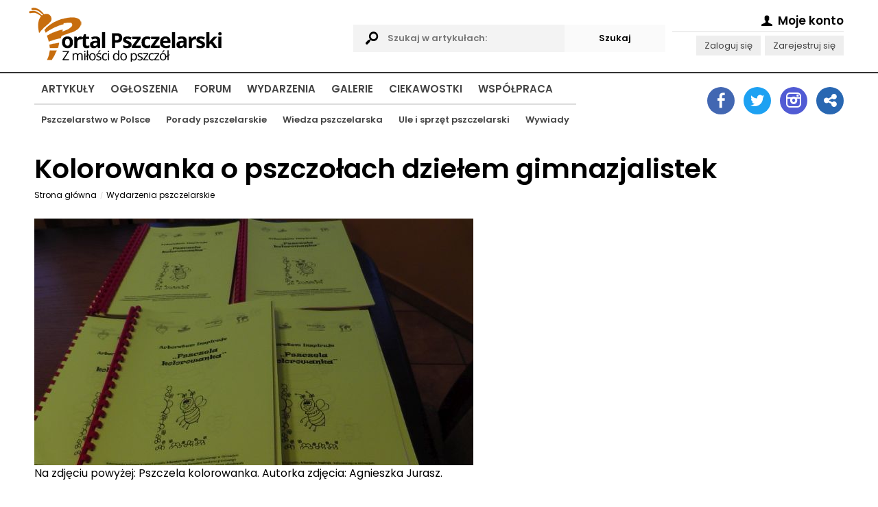

--- FILE ---
content_type: text/html; charset=utf-8
request_url: https://www.portalpszczelarski.pl/artykul/542-kolorowanka-o-pszczolach-dzielem-gimnazjalistek
body_size: 22300
content:
<!DOCTYPE html>
<html lang="pl">
  <head>
    <title>Kolorowanka o pszczołach dziełem gimnazjalistek </title>
    <meta name="Title" content="Kolorowanka o pszczołach dziełem gimnazjalistek " />
    <meta name="Description" content="Artykuły pszczelarskie, forum pszczelarskie, ogłoszenia pszczelarskie, mapa pszczelarzy, pszczoły, miód, pasieka, pszczelarstwo - to i więcej na Portalu Pszczelarskim." />
    <meta name="Keywords" content="pszczelarstwo, portal pszczelarski, artykuły pszczelarskie, forum pszczelarskie, ogłoszenia pszczelarskie, mapa pszczelarzy, pszczoły, pasieka, miód, sprzęt pszczelarski, ule, mleczko pszczele, pyłek kwiatowy, jad pszczeli" />
    <meta name="Author" content="Portal Pszczelarski" />
    <meta name="Creator" content="Olgroup Multimedia" />
    <meta name="Copyright" content="All Rights Reserved" />
    
    <meta name="Distribution" content="Global" />
    <meta http-equiv="Content-Language" content="PL" />
        <meta name="Robots" content="All" />
    <meta name="googlebot" content="index, follow" />
        <meta http-equiv="Pragma" content="no-cache" />
    <meta name="revisit-after" content="2 days" />
    <meta charset="utf-8" />
    <link rel="shortcut icon" href="favicon.ico" /> 
    
        <link rel="canonical" href="https://www.portalpszczelarski.pl/artykul/542-kolorowanka-o-pszczolach-dzielem-gimnazjalistek" />
        
    <meta property="fb:app_id" content="318871948259519"/>
    <meta property="og:url" content="https://www.portalpszczelarski.pl/artykul/542-kolorowanka-o-pszczolach-dzielem-gimnazjalistek"/>
    <meta property="og:title" content="Kolorowanka o pszczołach dziełem gimnazjalistek "/>
    <meta property="og:description" content="Artykuły pszczelarskie, forum pszczelarskie, ogłoszenia pszczelarskie, mapa pszczelarzy, pszczoły, miód, pasieka, pszczelarstwo - to i więcej na Portalu Pszczelarskim."/>
        <meta property="og:image" content="https://www.portalpszczelarski.pl/static/img/arts/43313273a4b3ca5d47775f805de43e04.jpg"/>
        <meta property="og:type"   content="article" />
    
    <base href="https://www.portalpszczelarski.pl/">
    
    <meta name="viewport" content="width=device-width, initial-scale=1.0">
    
    <script>
    let runtime = [];
    let dataLayer = [];
    const __time = parseInt(Date.now());
    </script>
    
    <meta name="google-site-verification" content="X" />    
    <style>
    html,body,div,span,applet,object,iframe,h1,h2,h3, h4,h5,h6,p,blockquote,pre,a,abbr,
    acronym,address,big, cite,code,del,dfn,em,img,ins,kbd,q,s,samp,small,strike,strong,
    sub,sup,tt,var,b,u,i,center,dl,dt,dd,ol,ul,li,fieldset,form,label,legend,table,caption,
    tbody,tfoot,thead,tr,th,td,article,aside,canvas,details,embed,figure,figcaption,footer,
    header,hgroup,menu,nav,output,ruby,section,summary,time,mark,audio,video
    {margin:0;padding:0;border:0;font-size:100%;vertical-align:top;outline:0}
    article,aside,details,figcaption,figure,footer,header,hgroup,menu,nav,section{display:block}
    body{line-height:1;padding:0;margin:0;}ol,ul{list-style:none}
    blockquote,q{quotes:none}
    blockquote:before,blockquote:after,q:before,q:after{content:'';content:none}
    table{border-collapse:collapse;border-spacing:0}
    .clearfix:after { content: "."; display: block; height: 0; clear: both; visibility: hidden; }
    * html .clearfix { display: inline-block; }*:first-child+html .clearfix { display: inline-block; }
    *, *:after, *:before { -webkit-box-sizing: border-box; box-sizing: border-box; -moz-box-sizing: border-box; }
    ::-webkit-scrollbar { width: 5px; background: rgba(255,255,255,0.6); margin: 0px 0px 0px -6px; padding: 0px 2px; }
    ::-webkit-scrollbar-track { padding: 4px; }::-webkit-scrollbar-thumb { background: #222222; }
    ::-webkit-scrollbar-thumb:window-inactive { background: rgba(100,100,100,0.6); }

    html, body { min-height: 101%; scroll-behavior: smooth; }
    .index { position: absolute; top: -200053px; }
    body.loaded { overflow-x: hidden; }
    input, select, textarea {  }
    .animated { transition: all 1s cubic-bezier(0.175, 0.885, 0.32, 1.275); 
      -moz-transition: all 1s cubic-bezier(0.175, 0.885, 0.32, 1.275); 
      -webkit-transition: all 1s cubic-bezier(0.175, 0.885, 0.32, 1.275); 
      -o-transition: all 1s cubic-bezier(0.175, 0.885, 0.32, 1.275); }

    .animatedX { transition: all 0.4s cubic-bezier(0.175, 0.885, 0.32, 1); 
      -moz-transition: all 0.4s cubic-bezier(0.175, 0.885, 0.32, 1); 
      -webkit-transition: all 0.4s cubic-bezier(0.175, 0.885, 0.32, 1); 
      -o-transition: all 0.4s cubic-bezier(0.175, 0.885, 0.32, 1); }

    .animatedX2 { transition: all 4.4s cubic-bezier(0.175, 0.885, 0.32, 1); 
        -moz-transition: all 4.4s cubic-bezier(0.175, 0.885, 0.32, 1); 
      -webkit-transition: all 4.4s cubic-bezier(0.175, 0.885, 0.32, 1); 
        -o-transition: all 4.4s cubic-bezier(0.175, 0.885, 0.32, 1); }
        
    </style>
    
         

    <style>
    /* latin-ext */
    @font-face {
      font-family: 'Poppins';
      font-style: normal;
      font-weight: 400;
      font-display: swap;
      src: url(https://fonts.gstatic.com/s/poppins/v20/pxiEyp8kv8JHgFVrJJnecmNE.woff2) format('woff2');
      unicode-range: U+0100-02AF, U+0304, U+0308, U+0329, U+1E00-1E9F, U+1EF2-1EFF, U+2020, U+20A0-20AB, U+20AD-20CF, U+2113, U+2C60-2C7F, U+A720-A7FF;
    }
    /* latin */
    @font-face {
      font-family: 'Poppins';
      font-style: normal;
      font-weight: 400;
      font-display: swap;
      src: url(https://fonts.gstatic.com/s/poppins/v20/pxiEyp8kv8JHgFVrJJfecg.woff2) format('woff2');
      unicode-range: U+0000-00FF, U+0131, U+0152-0153, U+02BB-02BC, U+02C6, U+02DA, U+02DC, U+0304, U+0308, U+0329, U+2000-206F, U+2074, U+20AC, U+2122, U+2191, U+2193, U+2212, U+2215, U+FEFF, U+FFFD;
    }
    /* latin-ext */
    @font-face {
      font-family: 'Poppins';
      font-style: normal;
      font-weight: 600;
      font-display: swap;
      src: url(https://fonts.gstatic.com/s/poppins/v20/pxiByp8kv8JHgFVrLEj6Z1JlFc-K.woff2) format('woff2');
      unicode-range: U+0100-02AF, U+0304, U+0308, U+0329, U+1E00-1E9F, U+1EF2-1EFF, U+2020, U+20A0-20AB, U+20AD-20CF, U+2113, U+2C60-2C7F, U+A720-A7FF;
    }
    /* latin */
    @font-face {
      font-family: 'Poppins';
      font-style: normal;
      font-weight: 600;
      font-display: swap;
      src: url(https://fonts.gstatic.com/s/poppins/v20/pxiByp8kv8JHgFVrLEj6Z1xlFQ.woff2) format('woff2');
      unicode-range: U+0000-00FF, U+0131, U+0152-0153, U+02BB-02BC, U+02C6, U+02DA, U+02DC, U+0304, U+0308, U+0329, U+2000-206F, U+2074, U+20AC, U+2122, U+2191, U+2193, U+2212, U+2215, U+FEFF, U+FFFD;
    }
    body, input, textarea, select, button { font-family: 'Poppins', Arial, sans-serif !important; font-size: 13px !important; }
    a { text-decoration: none; color: #444; }
     </style>
     
         
    
    <script type="text/javascript" charset="utf-8">
    var logged = false;
    var username = false;
    var userip = '3.144.30.168';
    </script>
    
        
    <script>(function(w,d,s,l,i){w[l]=w[l]||[];w[l].push({'gtm.start':
    new Date().getTime(),event:'gtm.js'});var f=d.getElementsByTagName(s)[0],
    j=d.createElement(s),dl=l!='dataLayer'?'&l='+l:'';j.async=true;j.src=
    'https://www.googletagmanager.com/gtm.js?id='+i+dl;f.parentNode.insertBefore(j,f);
    })(window,document,'script','dataLayer','GTM-MKVCD8F');</script>
    
    <script data-ad-client="ca-pub-2472961846265485" async defer src="https://pagead2.googlesyndication.com/pagead/js/adsbygoogle.js"></script>
    
    
  </head>
  
  <body itemscope="" itemtype="http://schema.org/WebPage" id="mainBody" class="whiteversion">
  
        <noscript><iframe src="https://www.googletagmanager.com/ns.html?id=GTM-MKVCD8F" height="0" width="0" style="display:none;visibility:hidden"></iframe></noscript>
        
    <style>
    .headerMain { min-height: 75px; padding: 0px; }
    .headerSec { min-height: 60px; padding: 0px; }
    .liner { border-top: 2px solid #333; height: 1px; }
    .logotype { padding-top: 10px; float: left; }
    .logotype img { height: 50px; }
    
    body { padding-top: 85px; }
    header { position: fixed; background: rgba(255,255,255,0.95); top: 0px; left: 0px; right: 0px; z-index: 1000; }
    
    .mainNav ul { padding: 5px 10px 30px 10px; }
    .mainNav ul li { display: block; margin: 8px 0px; }
    .mainNav ul li a { display: block; padding: 10px 10px 10px 10px; text-transform: uppercase; font-size: 15px; font-weight: bold; position: relative; border-radius: 2px; transition-duration: 0.3s; text-align: right; }
    .mainNav ul li a:hover { background: #A5590D; color: #fff; }
    .mainNav ul li a2:after { display: block; content: ""; height: 2px; background: #111; position: absolute; bottom: 0px; width: 100%; }

    .mainNav ul li ul { display: none; position: absolute; top:44px; width: auto; border-top: 2px solid #ddd; }
    .mainNav ul li ul li {  }
    .mainNav ul li ul li a { text-transform: none; font-size: 13px; padding: 10px 10px 10px 10px; }

    .headerMain .navigation { display: block; float: right; font-size: 38px; padding: 15px 5px 10px 5px; margin-top: 5px; cursor: pointer; position: relative; width: 50px; height: 60px; }
    
    header .headerMain .navigation .icon-menu-1 { position: absolute; top: 15px; right: 0px; opacity: 1; transition-duration: 0.5s; transform: rotate(720deg); }
    header .headerMain .navigation .icon-cancel-1 { position: absolute; top: 15px; right: 0px; opacity: 0; transition-duration: 0.5s; transform: rotate(720deg); }
    header.opened .headerMain .navigation .icon-menu-1 { opacity: 0; transform: rotate(0deg); }
    header.opened .headerMain .navigation .icon-cancel-1 { opacity: 1; transform: rotate(0deg); }

    header .headerSec { display: none; }
    header.opened .headerSec { display: block; }
    
    .searchables { display: none; }
    .accountManager { display: none; }
    .socialIcons { display: none; }

    @media only screen and (min-width: 850px) { 
      body { padding-top: 0px; }
      header { position: relative; background: transparent; }
      .mainNav ul li ul { display: block; }
      .mainNav ul { position: relative; padding: 0px; }
      .mainNav ul li { display: inline-block; margin-right: 5px; padding-top: 5px; margin: 0px 0px; }
      .mainNav ul li a { display: inline-block; padding: 10px 10px 10px 10px; text-transform: uppercase; font-size: 15px; font-weight: bold; position: relative; border-radius: 2px; transition-duration: 0.3s; text-align: left; }
      .mainNav ul li a:hover { background: #A5590D; color: #fff; }
      .mainNav ul li a2:after { display: block; content: ""; height: 2px; background: #111; position: absolute; bottom: 0px; width: 100%; }
    
      .headerMain {
        display: grid;
        grid-gap: 10px;
        grid-template-columns: 2fr 2fr 250px;
        min-height: 100px;
      }
      
      header .headerSec { display: block; min-height: 100px; }
      .headerMain .navigation { display: none; }
      .logotype { padding-top: 10px; padding-bottom: 5px; margin-left: -10px; float: none; }
      .logotype img { height: auto; }
      
      .searchables { display: block; margin-top: 36px; min-height: 50px; position: relative; padding-right: 30px; }
      .searchables input { width: 100%; padding: 10px 50px; background: #f3f3f3; border: 0; font-weight: bold; }
      .searchables .icon-search { display: block; position: absolute; font-size: 24px; top: 8px; left: 10px; }
      
      .accountManager { display: block; min-height: 50px; padding: 15px 0px 0px 0px; text-align: right; }
      .accountManager p { line-height: 1.8; }
      .accountManager p.headingAcc { display: block; font-weight: bold; font-size: 130%; border-bottom: 2px solid #eee; margin-bottom: 5px;  }
      .accountManager p a { display: inline-block; margin-left: 3px; background: #eee; padding: 3px 12px; color: #444; }
      
    }
    
    @media only screen and (min-width: 1012px) { 
      header .headerSec { display: grid; grid-gap: 10px; grid-template-columns: 4fr 220px; min-height: 100px; }
      .headerSecRightContent { margin-top: 10px; background: #111; min-height: 70px; }
      
      .socialIcons { display: block; padding: 0px; transition-duration: 1s; margin-top: 20px; text-align: right; }
      .socialIcons a { display: inline-block; width: 40px; height: 40px;  background: #eee; margin-left: 10px; text-align: center !important; font-size: 22px; padding-top: 8px; color: #fff; border-radius: 50%; }
      .socialIcons a:after { margin-left: 2px; }

      .socialIcons .socialIcon.account { background: #999; }
      .socialIcons .socialIcon.twitter { background: #1DA1F2; padding-top: 9px; }
      .socialIcons .socialIcon.linkedin { background: #2867B2; }
      .socialIcons .socialIcon.facebook { background: #4267B2; }
      .socialIcons .socialIcon.instagram { background: #515BD4; }
    }

    .inf {  }
    .inf--centered { margin: 20px auto; text-align: center; }
    .inf--centered img { display: block; max-width: 100%; margin: 0 auto; }
    .wrapper { max-width: 1220px; padding: 0px 20px; margin: 0 auto; }
    .mrg--bottom { margin-bottom: 20px; }
    .bgr--grey { background: #eee; }
    .h2 { display: block; margin-bottom: 20px; padding: 10px 0px; }
    .ghost { display: block; min-height: 360px; background: #f4f4f4; margin-bottom: 20px; }
    .mainArticle iframe { max-width: 100% !important; }
    .mainInfoPanel .mainInfo .infoOpts .itemf { min-height: 60px; }
    .page .breadcrumbs li a { color: #000 !important; }
     iframe { max-width: 100% !important; }
    </style>
    
    <header id="mainHead" class="mainHead">
      <div class="wrapper headerMain clearfix">
      
      <a href="https://www.portalpszczelarski.pl" title="Portal Pszczelarski" class="logotype"><img src="https://www.portalpszczelarski.pl/static/logo-smb.png" alt="Portal Pszczelarski"></a>
      
      <form action="szukaj.html" method="get" class="searchablesWrapper">
        <fieldset class="searchables">
          <i class="icon-search"></i>
          <input type="text" name="search" id="APPsearchQueryID" value="" placeholder="Szukaj w artykułach:"><input type="submit" name="submit" class="submit" id="APPsearchSubmitID" value="Szukaj" style="position: absolute; top: 0px; right: 0px; width: auto; background: #fafafa; cursor: pointer;">
        </fieldset>
      </form>
      
      <div class="accountManagerWrapper">
        <div class="accountManager">
        <p class="headingAcc">
           <span ahref="rejestracja.html"><i class="icon-user"></i> Moje konto <i class="fa fa-angle-down"></i></span>
          </p>
          
          <p class="secondAcc">
          <a href="rejestracja.html">Zaloguj się</a> <a href="rejestracja.html">Zarejestruj się</a>          </p>

        </div>
       </div>
       
       <div id="mobileMenu" class="navigation">
        <i class="icon-menu-1"></i>
        <i class="icon-cancel-1"></i>
       </div>
      
      </div>
      <div class="liner">
      
      </div>
      <div class="wrapper headerSec">
      <nav class="mainNav">
        <ul>
        <li><a href="https://www.portalpszczelarski.pl/">Artykuły</a>
           <ul>
          <li><a href="pszczelarstwo-w-polsce">Pszczelarstwo w Polsce</a></li>
          <li><a href="porady-pszczelarskie">Porady pszczelarskie</a></li>
          <li><a href="wiedza-pszczelarska">Wiedza pszczelarska</a></li>
          <li><a href="ule-i-sprzet-pszczelarski">Ule i sprzęt pszczelarski</a></li>
          <li><a href="wywiad-z-pszczelarzem">Wywiady</a></li>
           </ul>
          </li>
        <li><a href="ogloszenia">Ogłoszenia</a></li>
        <li><a href="forum">Forum</a></li>
        <li><a href="wydarzenia-pszczelarskie">Wydarzenia</a></li>
        <li><a href="galeria">Galerie</a></li>
        <li><a href="ciekawostki">Ciekawostki</a></li>
        <li><a href="wspolpraca">Współpraca</a></li>
        </ul>
      </nav>
      <aside>
        <div class="socialIcons">
          <a title="Zobacz nasz fanpejdź na Facebook" href="https://www.facebook.com/PortalPszczelarski/" target="_blank" class="socialIcon facebook"><i class="icon-facebook"></i></a>
          <a title="Sprawdź nas na Twitterze" href="https://twitter.com/pszczelarstwo" target="_blank" class="socialIcon twitter"><i class="icon-twitter"></i></a>
         <a title="Zobacz nasz profil na Instagramie" href="https://www.instagram.com/portalpszczelarski.pl/" target="_blank" class="socialIcon instagram"><i class="icon-instagram"></i></a>
         <a title="Udostępnij nasze banery" href="10/banery.html" class="socialIcon linkedin"><i class="icon-share"></i></a>
         </div>
      </aside>
      </div>
    </header>
    
    <!-- 
<div id="someInformations" class="biggDickus2" style="margin: 10px auto; max-width: 728px; padding: 0px 0px;">
  <a href="https://lyson.com.pl/92-nowosci?utm_source=portal_pszczelarski&utm_medium=baner_top&utm_campaign=promocja_sklepu" rel="nofollow" target="_blank">
    <img src="https://portalpszczelarski.pl/obraz/lyson-300x300-2023.jpg" border="0" alt="Firma Łysoń"/>
  </a>
</div>
-->

<!-- 
<div id="someAnotherInformations" class="biggDickus" style="margin: 10px auto; max-width: 728px; padding: 0px 0px;">
  <a href="https://lyson.com.pl/92-nowosci?utm_source=portal_pszczelarski&utm_medium=baner_top&utm_campaign=promocja_sklepu" rel="nofollow" target="_blank">
    <img src="https://portalpszczelarski.pl/obraz/lyson-700x100-2023.jpg" border="0" alt="Firma Łysoń"/>
  </a>
</div>
-->
<!-- #someInformations -->
    
        
    <style>
    .biggDickus { display: none; margin: 0 auto; text-align: center; }
    .biggDickus2 { display: block; margin: 0 auto; text-align: center; }
    @media (min-width: 700px) {
      .biggDickus { display: block; }
      .biggDickus2 { display: none; }
    }
    </style>

    <main id="APPcontainer">
    
      <style>
      .page { line-height: 1.5; font-size: 90%; padding-top: 10px; }
      .page p { line-height: 1.5; margin-bottom: 20px; font-size: 140%; overflow-wrap: break-word; }
      .page p.caption { line-height: 1.5; margin-bottom: 20px; font-size: 100%; overflow-wrap: break-word; }
      .page h1 { line-height: 1.5; margin-bottom: 10px; font-size: 250%; line-height: 1; overflow-wrap: break-word; }
      .page h2 { line-height: 1.5; margin-bottom: 0px; font-size: 220%; overflow-wrap: break-word; }
      .page h3 { line-height: 1.5; margin-bottom: 20px; font-size: 180%; overflow-wrap: break-word; }
      .page ul { margin-left: 40px; list-style: disc; }
      .page ul li { line-height: 1.5; margin-bottom: 20px; font-size: 140%; overflow-wrap: break-word; }
      .page ol { margin-left: 40px; list-style: decimal; }
      .page ol li { line-height: 1.5; margin-bottom: 20px; font-size: 140%; overflow-wrap: break-word; }
      .page img { max-width: 100%; }
      
      
      @media (min-width: 600px) {
        .page { line-height: 1.5; font-size: 100%; }
      }
      
      @media (min-width: 900px) {
        .page { line-height: 1.5; font-size: 110%; }
      }
      
      .page .breadcrumbs { list-style: none; padding: 0px; margin: 0px 0px 20px 0px; }
      .page .breadcrumbs li { display: inline-block; margin-right: 0px; margin-bottom: 5px; margin-top: 0px; padding: 0px; font-size: 9px; }
      .page .breadcrumbs li:before { content: "/"; display: inline-block; margin-right: 5px; color: #ccc; font-size: 9px; vertical-align: middle; }
      .page .breadcrumbs li:first-child:before { content: ""; display: none; }
      .page .breadcrumbs li a { font-size: 12px; text-decoration: none; color: #999; font-weight: 500; display: inline-block; margin-right: 5px; vertical-align: middle; overflow: hidden; text-overflow: ellipsis; max-width: 300px; white-space: nowrap; }
      .page .breadcrumbs li strong { font-size: 12px; font-weight: 500; }
      .page .breadcrumbs li span { display: inline-block; margin-top: 3px; margin-right: 10px; font-size: 9px; }
      </style>
      
      <div class="page wrapper" id="">
        
                        
        <div class="page mainArticle">

	<style>
	.tags { font-size: 100% !important; }
	.tags a { display: inline-block; padding: 8px 12px; background: #eee; font-weight: bold; border: 1px solid #ccc; margin-bottom: 5px; }
	</style>

	<h1><span>Kolorowanka o pszczołach dziełem gimnazjalistek</span></h1>	<ul id="breadcrumbs" class="breadcrumbs animated clearfix" itemscope itemtype="http://schema.org/BreadcrumbList"><li itemprop="itemListElement" itemscope itemtype="http://schema.org/ListItem"><a itemprop="item" href="http://www.portalpszczelarski.pl/" title="Strona główna" class="animated">Strona główna<meta itemprop="name" content="."/><meta itemprop="position" content="1" /></a></li><li itemprop="itemListElement" itemscope itemtype="http://schema.org/ListItem"><a itemprop="item" href="kategorie/5/wydarzenia-pszczelarskie.html" title="Wydarzenia pszczelarskie" class="animated">Wydarzenia pszczelarskie<meta itemprop="name" content="Wydarzenia pszczelarskie"/><meta itemprop="position" content="2" /></a></li></ul>	
	<img class="mainImage" src="static/img/arts/43313273a4b3ca5d47775f805de43e04.jpg" alt=""><p class="caption">Na zdjęciu powyżej: Pszczela kolorowanka. Autorka zdjęcia: Agnieszka Jurasz.</p>	
			<p class="tags">
		<a title="Informacje o kolorowanka o pszczołach" href="./tagi/kolorowanka+o+pszczołach">kolorowanka o pszczołach</a> <a title="Informacje o pszczela kolorowanka" href="./tagi/pszczela+kolorowanka">pszczela kolorowanka</a> <a title="Informacje o wydarzenie pszczelarskie" href="./tagi/wydarzenie+pszczelarskie">wydarzenie pszczelarskie</a> <a title="Informacje o 2014" href="./tagi/2014">2014</a> <a title="Informacje o Czechowice-Dziedzice" href="./tagi/Czechowice-Dziedzice">Czechowice-Dziedzice</a> <a title="Informacje o Gimnazjum Publiczne nr 1 w Czechowicach-Dziedzicach" href="./tagi/Gimnazjum+Publiczne+nr+1+w+Czechowicach-Dziedzicach">Gimnazjum Publiczne nr 1 w Czechowicach-Dziedzicach</a> <a title="Informacje o Arboretum Inspiruje" href="./tagi/Arboretum+Inspiruje">Arboretum Inspiruje</a> <a title="Informacje o Dzień Pszczoły" href="./tagi/Dzień+Pszczoły">Dzień Pszczoły</a> <a title="Informacje o Z Kujawskim pomagamy pszczołom" href="./tagi/Z+Kujawskim+pomagamy+pszczołom">Z Kujawskim pomagamy pszczołom</a> <a title="Informacje o Wiktoria Moroń" href="./tagi/Wiktoria+Moroń">Wiktoria Moroń</a> <a title="Informacje o Karolina Walaszczyk" href="./tagi/Karolina+Walaszczyk">Karolina Walaszczyk</a> <a title="Informacje o Paulina Danel" href="./tagi/Paulina+Danel">Paulina Danel</a> <a title="Informacje o Katarzyna Konieczna" href="./tagi/Katarzyna+Konieczna">Katarzyna Konieczna</a> <a title="Informacje o Anna Konieczna" href="./tagi/Anna+Konieczna">Anna Konieczna</a> <a title="Informacje o Paulina Augustynek" href="./tagi/Paulina+Augustynek">Paulina Augustynek</a> <a title="Informacje o Julia Kawalec" href="./tagi/Julia+Kawalec">Julia Kawalec</a> <a title="Informacje o Aleksandra Wydra" href="./tagi/Aleksandra+Wydra">Aleksandra Wydra</a> <a title="Informacje o Aleksandra Drewniak" href="./tagi/Aleksandra+Drewniak">Aleksandra Drewniak</a> <a title="Informacje o Joanna Żoczek" href="./tagi/Joanna+Żoczek">Joanna Żoczek</a> 		</p>	
		
		
		<div class="clearfix"><p style="text-align: justify;">W czerwcu do 5 plac&oacute;wek z terenu 3 gmin trafił pszczeli pakiet edukacyjny przygotowany przez <strong>Gimnazjum Publiczne nr 1 w Czechowicach-Dziedzicach</strong>. Pakiet powstał w ramach projektu <strong>Arboretum Inspiruje do pomagania pszczołom</strong>.</p>
<p style="text-align: justify;">Dzieci otrzymały zestaw kolorowanek opracowanych przez gimnazjalist&oacute;w , grę planszową, bajki i filmy o pszczołach oraz maskotkę.&nbsp;Czechowicka jedynka w tym roku realizacje projekt w ramach akcji <strong>&bdquo;Z Kujawskim pomaga pszczołom&rdquo;</strong>. Jednym z zaplanowanych działań było przygotowanie materiał&oacute;w edukacyjnych o tematyce pszczelej. Grupa uczennic: <strong>Wiktoria Moroń, Karolina Walaszczyk, Paulina Danel, Katarzyna Konieczna, Anna Konieczna, Paulina Augustynek, Julia Kawalec, Aleksandra Wydra, Aleksandra Drewniak i Joanna Żoczek</strong> opracowała przyrodnicze kolorowanki o tych pracowitych owadach. Uczennice inspirując się bajkami przygotowały prawie 100 stron obrazk&oacute;w do kolorowania. Są to zar&oacute;wno tradycyjne kolorowanki jak i labirynty, kwietne łąki oraz ule.</p>
<p style="text-align: justify;">Pakiety trafiły do 3 czechowickich przedszkoli: 7, 8 i 11 oraz do Przedszkola w Mazańcowicach. Do przedszkoli materiały dydaktyczne dostarczyła delegacja z Gimnazjum &ndash; dyrektor szkoły pan <strong>Wojciech Mik</strong>, koordynator projektu pani <strong>Magdalena Jasińska</strong> oraz dwie autorki kolorowanek <strong>Ola Wydra</strong> i <strong>Julia Kawalec</strong>. Do projektu realizowanego w GP1 przyłączyła się także Szkoła Podstawowa numer 32 z Bielska-Białej i do tej właśnie szkoły trafił piąty pakiet edukacyjny. Obdarowane palc&oacute;wki mają za zadanie zorganizować <strong>Dzień Pszczoły</strong> w swoim przedszkolu, podczas kt&oacute;rego zostaną wykorzystane materiały edukacyjne, natomiast pokolorowane przez dzieci obrazki trafią na wystawę podsumowującą projekt.&nbsp;</p>
<p style="text-align: justify;">Plac&oacute;wki zainteresowane otrzymaniem elektronicznej wersji kolorowanek do wydruku oraz powielania prosimy o kontakt mailowy: <a href="mailto:gpubliczne@gmail.com">gpubliczne@gmail.com</a>.</p>
<p style="text-align: justify;">Zobacz zdjęcia:&nbsp;<a href="http://www.portalpszczelarski.pl/galeria/27/arboretum_inspiruje_do_pomagania_pszczolom.html">Arboretum Inspiruje do pomagania pszczołom</a></p>
<p style="text-align: justify;">Czytaj także:&nbsp;<a href="http://www.portalpszczelarski.pl/artykul/541/arboretum_inspiruje_do_pomagania_pszczolom.html">Arboretum Inspiruje do pomagania pszczołom</a></p></div><!-- .clearfix -->
	
	<div class="socialMedia clearfix index">	
		
		<ul class="social-buttons cf">
			<li>
				<a href="http://twitter.com/share" class="socialite twitter-share" data-text="Socialite.js" data-url="http%3A%2F%2Fwww.portalpszczelarski.pl%2Fartykul%2F542%2Fkolorowanka-o-pszczolach-dzielem-gimnazjalistek.html" data-count="vertical" rel="nofollow" target="_blank"><span class="vhidden">Share on Twitter</span></a>
			</li>
			<li>
				<a href="https://plus.google.com/share?url=http%3A%2F%2Fwww.portalpszczelarski.pl%2Fartykul%2F542%2Fkolorowanka-o-pszczolach-dzielem-gimnazjalistek.html" class="socialite googleplus-one" data-size="tall" data-href="http://www.portalpszczelarski.pl/artykul/542-kolorowanka-o-pszczolach-dzielem-gimnazjalistek" rel="nofollow" target="_blank"><span class="vhidden">Share on Google+</span></a>
			</li>
			<li>
				<a href="http://www.facebook.com/sharer.php?u=http%3A%2F%2Fwww.portalpszczelarski.pl%2Fartykul%2F542%2Fkolorowanka-o-pszczolach-dzielem-gimnazjalistek.html" class="socialite facebook-like" data-href="http://www.portalpszczelarski.pl/artykul/542-kolorowanka-o-pszczolach-dzielem-gimnazjalistek" data-send="false" data-layout="box_count" data-width="60" data-show-faces="false" rel="nofollow" target="_blank"><span class="vhidden">Share on Facebook</span></a>
			</li>
			<li>
				<a data-pin-do="buttonPin" data-pin-count="above" href="http://pinterest.com/pin/create/button/?url=http%3A%2F%2Fwww.portalpszczelarski.pl%2Fartykul%2F542%2Fkolorowanka-o-pszczolach-dzielem-gimnazjalistek.html&media=https%3A%2F%2Ffarm8.staticflickr.com%2F7027%2F6851755809_df5b2051c9_z.jpg&description=Next%20stop%3A%20Pinterest" class="socialite pinterest-pinit" data-url="http://www.portalpszczelarski.pl/artykul/542-kolorowanka-o-pszczolach-dzielem-gimnazjalistek" data-counter="top" rel="nofollow" target="_blank"><span class="vhidden">Share on Pinterest</span></a>
			</li>
		</ul>

	</div><!-- .socialMedia -->
	
		
		<div class="author clearfix">
		<a href="redaktorzy/38/arboretum-inspiruje.html"><img src="static/img/people/e4de4665669b0016cc0193733f2f52bf.th.jpg" alt="Arboretum Inspiruje "></a>		<h3><a title="Arboretum Inspiruje " href="redaktorzy/38/arboretum-inspiruje.html">Arboretum Inspiruje </a></h3>
		<p class="first">Partner serwisu</p>
		<p class="second">Projekt edukacyjny realizowany w Gimnazjum Publicznym nr 1 im. Ks. Jana Twardowskiego w Czechowicach-Dziedzicach. W tym roku działania projektowe skupiają się wokół pszczół. Projekt jest laureatem konkursu grantowego „Z Kujawskim pomagam pszczołom”. Więcej na Facebook'u: Arboretum-Inspiruje </p>
		<p><a title="Arboretum Inspiruje " href="redaktorzy/38/arboretum-inspiruje.html" class="seeAllArts">Zobacz wszystkie artykuły tego autora</a></p>		
	</div><!-- .author -->
	
	<br /><br />
	
	<div class="specialtext2">
		<p><span>Liczba wyświetleń artykułu: 6948</span></p>
	</div><!-- .specialtext2 -->

	<div class="specialtext2">
	
		<style>
		main .mainImage { display: block; max-width: 100%; }
		main .forumPost { background: #fafafa; padding: 10px; margin-bottom: 20px; font-size: 11px; overflow-wrap: break-word; }
		main .forumPost .left {  }
		main .forumPost .left p { border-bottom: 2px solid #eee; margin-bottom: 10px; padding-bottom: 10px; }
		main .forumPost .left .date { font-size: 90%; margin-bottom: 5px; }
		main .forumPost .left .autor { font-size: 100%; margin-bottom: 5px; font-weight: bold; }
		main .forumPost .right {  }
		
		@media (min-width: 600px) {
			main .forumPost { background: #fafafa; padding: 20px 30px; margin-bottom: 20px; font-size: 13px; }
			main .forumPost .left {  }
			main .forumPost .left .date { font-size: 90%; margin-bottom: 5px; }
			main .forumPost .left .autor { font-size: 100%; margin-bottom: 5px; font-weight: bold; }
			main .forumPost .right {  }
		}
		</style>

		<p class="h2a"><i class="icon-chat"></i> Komentarze z forum pszczelarskiego</p>
				<div id="forumPosts" class="forumPostsSimpler clearfix">
						<div class="forumPost clearfix">
				<div class="left">
					<p>
						<span class="autor">blondynekkrk</span>
						<span class="date">2014-06-21 09:33:19</span>
					</p>
				</div><!-- .left -->
				<div class="right">
					Super!				</div><!-- .right -->
			</div><!-- .forumPost -->
						<div class="forumPost clearfix">
				<div class="left">
					<p>
						<span class="autor">mlody_pszczelarz</span>
						<span class="date">2014-06-21 22:24:46</span>
					</p>
				</div><!-- .left -->
				<div class="right">
					faktycznie				</div><!-- .right -->
			</div><!-- .forumPost -->
					</div><!-- #forumTopics -->
				
		<style>
		main .regularForm { max-width: 600px; margin-bottom: 50px; }
		main .regularForm fieldset {  }
		main .regularForm fieldset label { display: block; margin-bottom: 10px; }
		main .regularForm fieldset label span { display: block; font-weight: bold; }
		main .regularForm fieldset label input { display: block; padding: 10px; border: 1px solid #ccc; width: 100%; }
		main .regularForm fieldset textarea { display: block; padding: 10px; border: 1px solid #ccc; width: 100%; }

		main .regularForm fieldset label input { display: block; padding: 10px; border: 1px solid #ccc; width: 100%; }
		main .regularForm fieldset .submit { background: #c76d0e; color: #fff; border: 0; width: auto; padding: 10px 30px; font-weight: bold; }

		main .regularForm fieldset .withCheckbox { margin-bottom: 10px; }
		main .regularForm fieldset .withCheckbox input { display: inline-block; }
		main .regularForm fieldset .withCheckbox label { display: inline; }
		</style>

		<div id="forumPosts" class="clearfix">
				<div class="forumPost clearfix">
			<div class="left">
			</div><!-- .left -->
			<div class="right">
				<div id="forumHandlers" class="clearfix">
					<form action="rejestracja.html" method="post" id="responseForm" class="regularForm clearfix">
						<fieldset class="right">
							<textarea rows="5" cols="35" name="response" placeholder="Treść posta" disabled="disabled">Musisz się zalogować aby móc dodać komentarz.</textarea><br>
							<input type="submit" name="submit" class="submit" value="Zaloguj się lub zarejestruj" id="responseSubmit">
						</fieldset>		
								
					</form>
				</div><!-- #forumHandlers -->
			</div><!-- .right -->
		</div><!-- .forumPost -->
				</div><!-- #forumPosts -->
		
	</div><!-- .specialtext2 -->
	
	
	
</div><!-- #APPpage1 -->

<style>
main #APPnews { padding: 40px 0px 0px 0px; }
main #APPnews .clearfix { display: none; }
main #APPnews .category { display: block; margin-bottom: 30px; }

main #APPnews .category h3 { font-size: 120%; margin-bottom: 10px; padding: 10px 15px; background: #f8f8f8; }
main #APPnews .category h4 { font-size: 110%; margin-bottom: 10px; padding: 10px 15px; line-height: 1.2; }
main #APPnews .category h5 { font-size: 90%; font-weight: normal; padding: 0px 15px; }
main #APPnews .category h5 span { display: block; margin-top: 5px; font-style: italic; }
main #APPnews .category .img { display: block; width: 100%; max-height: 180px; overflow: hidden; margin-bottom: 10px; }
main #APPnews .category a img { width: 100%; }

main #APPnews .category h3 { text-transform: uppercase; font-size: 14px; background: none; margin-bottom: 0px; }
main #APPnews .category h3 a { color: #A5590D; }
main #APPnews .category h4 { display: block; font-size: 20px; }
main #APPnews .category h5 { display: none; }
main #APPnews .category .button { display: block; text-align: center; padding: 10px; color: #222; background: #fafafa; }

.mainArticles { display: none !important; }
main .mainArticles { display: block !important; }
main #APPe2678727e3227c33e76a11cb9050e11d { display: none !important; }

@media (min-width: 600px) {
	main #APPnews .category { display: grid; grid-gap: 20px; grid-template-columns: 1fr 1fr; }
}

@media (min-width: 800px) {
	main #APPnews .category h4 { font-size: 20px; }
}

@media (min-width: 900px) {
	main #APPnews .category { display: grid; grid-gap: 20px; grid-template-columns: 1fr 1fr 1fr 1fr; }
}
</style>

<div id="APPnews" class="page onlyColumn">
	<p class="h2a"><a title="Podobne artykuły" href="kategorie/5/pokaz.html"><i class="icon-docs"></i> Podobne artykuły</a></p>
	
	<div class="category">
		
				<a title="Dzień Pszczoły w Racławicach 2023 - relacja z wydarzenia" href="artykul/2846-dzien-pszczoly-w-raclawicach-2023-relacja-z-wydarzenia" class="news">
			<div class="img">
				<img src="static/img/arts/727b24bbc20d117ffdbe4e1084fde215.th.jpg" alt="Dzień Pszczoły w Racławicach 2023 - relacja z wydarzenia">
			</div>
			<h4><span>Dzień Pszczoły w Racławicach 2023 - relacja z wydarzenia</span></h4>
			<h5>Dzień Pszczoły w Racławicach <span>Dariusz Buzun</span></h5>
		</a><!-- .news -->
				<a title="W Grębocinie powstanie słoweńska pasieka 2021" href="artykul/2496-w-grebocinie-powstanie-slowenska-pasieka-2021" class="news">
			<div class="img">
				<img src="static/img/arts/4deb40fd32971430186bb232065f94c0.th.jpg" alt="W Grębocinie powstanie słoweńska pasieka 2021">
			</div>
			<h4><span>W Grębocinie powstanie słoweńska pasieka 2021</span></h4>
			<h5>Ule słoweńskie staną w Grębocinie <span>Jakub Wojas</span></h5>
		</a><!-- .news -->
				<a title="I Pionkowski Dzień Pszczoły w Bartnym Kącie - relacja" href="artykul/2077-i-pionkowski-dzien-pszczoly-w-bartnym-kacie-relacja" class="news">
			<div class="img">
				<img src="static/img/arts/6bacbc95d60655680e772091c2713203.th.jpg" alt="I Pionkowski Dzień Pszczoły w Bartnym Kącie - relacja">
			</div>
			<h4><span>I Pionkowski Dzień Pszczoły w Bartnym Kącie - relacja</span></h4>
			<h5>Relacja z Pierwszego Pionkowskiego Dnia Pszczoły w Bartnym Kącie <span>Beata Lorenz</span></h5>
		</a><!-- .news -->
				<a title="Zgromadzenie Ogólne ONZ uchwaliło dzień 20 maja Światowym Dniem Pszczoły" href="artykul/1672-zgromadzenie-ogolne-onz-uchwalilo-dzien-20-maja-swiatowym-dniem-pszczoly" class="news">
			<div class="img">
				<img src="static/img/arts/7d5cb1843185e2945c3732d2a3031bf0.th.jpg" alt="Zgromadzenie Ogólne ONZ uchwaliło dzień 20 maja Światowym Dniem Pszczoły">
			</div>
			<h4><span>Zgromadzenie Ogólne ONZ uchwaliło dzień 20 maja Światowym Dniem Pszczoły</span></h4>
			<h5>Światowy Dzień Pszczoły oficjalnie obchodzić będziemy 20 maja <span>Katarzyna Kluczkowska</span></h5>
		</a><!-- .news -->
				<a title="Wielki Dzień Pszczoły 2016" href="artykul/1050-wielki-dzien-pszczoly-2016" class="news">
			<div class="img">
				<img src="static/img/arts/1e73aef35f9694c2bab2d9e53a7e6da3.th.jpg" alt="Wielki Dzień Pszczoły 2016">
			</div>
			<h4><span>Wielki Dzień Pszczoły 2016</span></h4>
			<h5>Miejsca, w których będzie obchodzony Wielki Dzień Pszczoły w 2016 roku <span>Marcin Balana</span></h5>
		</a><!-- .news -->
				<a title="Wielki Dzień Pszczoły w Śląskim Ogrodzie Botanicznym - 2015 r." href="artykul/862-wielki-dzien-pszczoly-w-slaskim-ogrodzie-botanicznym-2015-r" class="news">
			<div class="img">
				<img src="static/img/arts/83bdb986afb280201d0095297086da1a.th.jpg" alt="Wielki Dzień Pszczoły w Śląskim Ogrodzie Botanicznym - 2015 r.">
			</div>
			<h4><span>Wielki Dzień Pszczoły w Śląskim Ogrodzie Botanicznym - 2015 r.</span></h4>
			<h5>08 sierpień 2015 r., Mikołów <span>Marcin Balana</span></h5>
		</a><!-- .news -->
				<a title="II Konferencja Pszczelarska Klubu Dyskusyjnego Pszczółka - przebieg wydarzenia" href="artykul/705-ii-konferencja-pszczelarska-klubu-dyskusyjnego-pszczolka-przebieg-wydarzenia" class="news">
			<div class="img">
				<img src="static/img/arts/7a6353259abeae4828f8bfa9959ffb4a.th.jpg" alt="II Konferencja Pszczelarska Klubu Dyskusyjnego Pszczółka - przebieg wydarzenia">
			</div>
			<h4><span>II Konferencja Pszczelarska Klubu Dyskusyjnego Pszczółka - przebieg wydarzenia</span></h4>
			<h5>9 listopad 2014 r., Cielądz <span>Michał Piątek</span></h5>
		</a><!-- .news -->
				<a title="I Konferencja Pszczelarskiego Klubu Dyskusyjnego Pszczółka między Łodzią a Warszawą - przebieg spotkania" href="artykul/696-i-konferencja-pszczelarskiego-klubu-dyskusyjnego-pszczolka-miedzy-lodzia-a-warszawa-przebieg-spotkania" class="news">
			<div class="img">
				<img src="static/img/arts/f889af0f2416bff6e22c4f08bc94bcc8.th.jpg" alt="I Konferencja Pszczelarskiego Klubu Dyskusyjnego Pszczółka między Łodzią a Warszawą - przebieg spotkania">
			</div>
			<h4><span>I Konferencja Pszczelarskiego Klubu Dyskusyjnego Pszczółka między Łodzią a Warszawą - przebieg spotkania</span></h4>
			<h5>23 luty 2014 r, Sierzchowy <span>Michał Piątek</span></h5>
		</a><!-- .news -->
			</div><!-- .category -->
	
</div><!-- #APPpage1 -->



      </div><!-- .centered -->
      
      <style>
      .biggusDickus { display: none; margin: 0 auto; text-align: center; }
      .biggusDickus2 { display: block; margin: 0 auto; text-align: center; }
      @media (min-width: 500px) {
        .biggusDickus { display: block; }
        .biggusDickus2 { display: none; }
      }
      </style>

            
    </main><!-- #APPcontainer -->
    
        
    <section id="APPMicroBanersBottom" class="clearfix" style="display: none; clear: both; margin: 10px auto; max-width: 960px; padding: 10px 0px; ">
          </section><!-- #APPbottomAd -->
    
    <section id="APPMicroBanersTop" class="clearfix" style="display: none; clear: both; margin: 0px auto; width: 960px; padding: 0px 0px; ">
          </section><!-- #APPbottomAd -->
    
        
    <style>
    .supaBana { display: none; margin: 0 auto; text-align: center; }
    .supaBanaMobo { display: block; margin: 0 auto; text-align: center; }
    .supaBanaMobo img { max-width: 100%; }
    
    @media (min-width: 1580px) {
      .supaBana { display: block; position: fixed; top: 30%; right: 10px; width: 180px; }
      .supaBanaMobo { display: none; }
    }
    
    
    .biggusDickus { display: none; margin: 0 auto; text-align: center; }
    .biggusDickus2 { display: block; margin: 0 auto; text-align: center; }
    @media (min-width: 500px) {
      .biggusDickus { display: block; }
      .biggusDickus2 { display: none; }
    }
      
      @media (min-width: 960px) {
      .c2 { display: grid; grid-gap: 20px; grid-template-columns: 1fr 1fr; }
      }
    
      .h2a { color: #222; font-size: 18px; font-weight: bold; padding: 15px 0px; border-bottom: 2px solid #A5590D; }
      .infoListSpecial li { padding: 0px 0px; }
      .infoListSpecial li a { display: inline-block; padding: 15px 0px; }
      
      .panel-offers { margin-top: 40px; margin-bottom: 20px; }
      .panel-offers ul {  }
      .panel-offers ul li { width: 100%; }
      .panel-offers ul li a { display: block; padding: 15px 0px; border-bottom: 1px solid #ddd; font-size: 120%; position: relative; transition-duration: 0.5s; }
      .panel-offers ul li a .cd { display: inline-block; float: right; padding: 5px; background: #A5590D; color: #fff; margin-left: 20px; font-size: 11px; text-transform: uppercase; font-weight: bold; vertical-align: top; margin-top: 14px; }
      .panel-offers ul li a .type { display: inline-block; padding: 5px; background: #555; color: #fff; margin-right: 0px; font-size: 11px; text-transform: uppercase; font-weight: bold; vertical-align: top; margin-top: -2px; margin-bottom: 4px; position: absolute; top: 10px; right: 0px; }
      .panel-offers ul li a .name { display: inline; vertical-align: middle; }
      .panel-offers ul li a .easyDate { display: block; margin-left: 0px; margin-bottom: 7px; font-size: 80%; }
      
      .panel-offers ul li.promoted { font-size: 120%; color: #000; }
      .panel-offers ul li.promoted a { font-weight: bold; }
      .panel-offers ul li.promoted a .name { font-weight: bold; color: #A5590D; }
      
      .panel-offers ul li.boldero { border-bottom: 0px; padding: 10px 0px; }
      .panel-offers ul li.boldero a { display: inline-block; float: right; font-weight: bold; text-transform: uppercase; font-size: 12px; padding: 15px 15px; border-bottom: 0px; background: #fafafa; }
      
      .panel-offers ul li a:hover { background: #eee; color: #000; }
      
      .panel-forum { margin-top: 40px; margin-bottom: 20px; }
      .panel-forum ul {  }
      .panel-forum ul li {  }
      .panel-forum ul li a { display: block; padding: 15px 0px; border-bottom: 1px solid #ddd; font-size: 120%; transition-duration: 0.5s; }
      .panel-forum ul li a .easyDate { display: block; margin-left: 0px; margin-bottom: 7px; font-size: 80%; }
      
      .panel-forum ul li.boldero { border-bottom: 0px; padding: 10px 0px; }
      .panel-forum ul li.boldero a { display: inline-block; float: right; font-weight: bold; text-transform: uppercase; font-size: 12px; padding: 15px 15px; border-bottom: 0px; background: #fafafa; }
      
      .panel-forum ul li a:hover { background: #eee; color: #000; }
      
      @media (min-width: 460px) {
      .h2a { background: #fafafa; color: #222; font-size: 20px; padding: 15px 15px; }
      .panel-offers ul li a { padding: 15px; }
      .panel-offers ul li a .cd { margin-top: -3px; }
      .panel-offers ul li a .type { float: left; margin-right: 15px; position: static; }
      .panel-offers ul li a .easyDate { float: right; margin-left: 20px; margin-bottom: 7px; }
      
      .panel-forum ul li a { padding: 15px; }
      .panel-forum ul li a .easyDate { float: right; margin-left: 20px; margin-bottom: 7px; }
      }
    </style>

    <section class="wrapper clearfix">

      <div class="c2">
      
        <div class="panel-offers">
          <p class="h2a"><i class="icon-tag"></i> &nbsp; Najnowsze ogłoszenia:</p>
          <ul class="infoListSpecial">
                      <li class="clearfix promoted"><a title="Miody oraz produkty pszczele hurt" href="ogloszenie/9070-miody-oraz-produkty-pszczele-hurt"><span class="cd">Premium</span> <span class="type type2">Sprzedam</span> <span class="name">Miody oraz produkty pszczele hurt</span></a></li>
                      <li class="clearfix promoted"><a title="Pyłek pszczeli ,pierzga ,propolis i miód" href="ogloszenie/8407-pylek-pszczeli-pierzga-propolis-i-miod"><span class="cd">Premium</span> <span class="type type2">Sprzedam</span> <span class="name">Pyłek pszczeli ,pierzga ,propolis i miód</span></a></li>
                      <li class="clearfix"><a title="Sprzedam rodziny pszczele" href="ogloszenie/9918-sprzedam-rodziny-pszczele"><span class=" easyDate" rel="2026-01-18 21:08:40">18 Stycznia  2026</span> <span class="type type2">Sprzedam</span> <span class="name">Sprzedam rodziny pszczele</span></a></li>
                      <li class="clearfix"><a title="Sprzedam poławiacz pyłku" href="ogloszenie/9917-sprzedam-polawiacz-pylku"><span class=" easyDate" rel="2026-01-16 11:45:59">16 Stycznia  2026</span> <span class="type type2">Sprzedam</span> <span class="name">Sprzedam poławiacz pyłku</span></a></li>
                      <li class="clearfix"><a title="Wosk pszczeli" href="ogloszenie/9916-wosk-pszczeli"><span class=" easyDate" rel="2026-01-16 11:32:20">16 Stycznia  2026</span> <span class="type type2">Sprzedam</span> <span class="name">Wosk pszczeli</span></a></li>
                      <li class="clearfix"><a title="Węza pszczela" href="ogloszenie/9915-weza-pszczela"><span class=" easyDate" rel="2026-01-16 11:28:40">16 Stycznia  2026</span> <span class="type type2">Sprzedam</span> <span class="name">Węza pszczela</span></a></li>
                      <li class="clearfix"><a title="Miód wielokwiatowy / rzepakowy HURT słoiki 0.9l" href="ogloszenie/9914-miod-wielokwiatowy-rzepakowy-hurt-sloiki-0-9l"><span class=" easyDate" rel="2026-01-11 20:53:37">11 Stycznia  2026</span> <span class="type type2">Sprzedam</span> <span class="name">Miód wielokwiatowy / rzepakowy HURT słoiki 0.9l</span></a></li>
                      <li class="clearfix"><a title="Wieczka F-82 0,28zł/szt. " href="ogloszenie/9913-wieczka-f-82-0-28zl-szt"><span class=" easyDate" rel="2026-01-11 11:24:47">11 Stycznia  2026</span> <span class="type type2">Sprzedam</span> <span class="name">Wieczka F-82 0,28zł/szt. </span></a></li>
                      <li class="clearfix"><a title="POLSKI 100 procent miód WIELOKWIATOWY. Inne miody też. Z POLSKIEJ pasieki." href="ogloszenie/9911-polski-100-procent-miod-wielokwiatowy-inne-miody-tez-z-polskiej-pasiek"><span class=" easyDate" rel="2026-01-09 19:56:02">09 Stycznia  2026</span> <span class="type type2">Sprzedam</span> <span class="name">POLSKI 100 procent miód WIELOKWIATOWY. Inne miody też. Z POLSKIEJ pasieki.</span></a></li>
                      <li class="clearfix"><a title="Miód słonecznikowy" href="ogloszenie/9910-miod-slonecznikowy"><span class=" easyDate" rel="2026-01-09 15:51:42">09 Stycznia  2026</span> <span class="type type2">Sprzedam</span> <span class="name">Miód słonecznikowy</span></a></li>
                      <li class="clearfix boldero"><a href="ogloszenia">Zobacz wszystkie ogłoszenia</a></li>
          </ul>
        </div>

        <div class="panel-forum">
          <p class="h2a"><i class="icon-chat"></i> &nbsp; Ostatnio na forum:</p>
          <ul>
                      <li class="forumPostElement clearfix"><a title="47% więcej miodu na rodzinę w 2025 roku w Szwajcarii" href="forum/1/3303/47-_wiecej_miodu_na_rodzine_w_2025_roku_w_szwajcarii.html"><span class="easyDate" rel="2026-01-19 18:12:10">19 Stycznia  2026</span> 47% więcej miodu na rodzinę w 2025 roku w Szwajcarii </a></li>
                      <li class="forumPostElement clearfix"><a title="Mały patent na wegańską mieszankę miodową - unieważniony" href="forum/1/3310/maly_patent_na_weganska_mieszanke_miodowa_-_uniewazniony.html"><span class="easyDate" rel="2026-01-19 18:10:27">19 Stycznia  2026</span> Mały patent na wegańską mieszankę miodową - unieważniony </a></li>
                      <li class="forumPostElement clearfix"><a title="Obowiązek rejestracji pasieki od marca 2026" href="forum/1/3307/obowiazek_rejestracji_pasieki_od_marca_2026.html"><span class="easyDate" rel="2026-01-19 18:09:03">19 Stycznia  2026</span> Obowiązek rejestracji pasieki od marca 2026 </a></li>
                      <li class="forumPostElement clearfix"><a title="Miodowy Spas" href="forum/1/3309/miodowy_spas.html"><span class="easyDate" rel="2026-01-18 17:47:39">18 Stycznia  2026</span> Miodowy Spas </a></li>
                      <li class="forumPostElement clearfix"><a title="Bartnik Postępowy: Uodpornienie pszczół na zarazę gnilca amerykańskiego (1937.04)" href="forum/1/3306/bartnik_postepowy-_uodpornienie_pszczol_na_zaraze_gnilca_ame.html"><span class="easyDate" rel="2026-01-11 08:02:53">11 Stycznia  2026</span> Bartnik Postępowy: Uodpornienie pszczół na zarazę gnilca amerykańskiego (1937.04) </a></li>
                      <li class="forumPostElement clearfix"><a title="Polski miód spadziowy vs. miód Manuka - zaskakujące wyniki porównania" href="forum/1/3305/polski_miod_spadziowy_vs-_miod_manuka_-_zaskakujace_wyniki_p.html"><span class="easyDate" rel="2026-01-08 14:20:38">08 Stycznia  2026</span> Polski miód spadziowy vs. miód Manuka - zaskakujące wyniki porównania </a></li>
                      <li class="forumPostElement clearfix"><a title="Metyloglioksal - antybiotyczny składnik miodu manuka" href="forum/1/2029/metyloglioksal_-_antybiotyczny_skladnik_miodu_manuka.html"><span class="easyDate" rel="2026-01-04 12:03:45">04 Stycznia  2026</span> Metyloglioksal - antybiotyczny składnik miodu manuka </a></li>
                      <li class="forumPostElement clearfix"><a title="Jak pszczelarz rozpoznaje miód?" href="forum/2/1205/jak_pszczelarz_rozpoznaje_miod.html"><span class="easyDate" rel="2026-01-03 09:02:21">03 Stycznia  2026</span> Jak pszczelarz rozpoznaje miód? </a></li>
                      <li class="forumPostElement clearfix"><a title="Pszczelarz z Allerheiligen podejmuje inicjatywę Beeafrika dla Kenii" href="forum/1/3304/pszczelarz_z_allerheiligen_podejmuje_inicjatywe_beeafrika_dl.html"><span class="easyDate" rel="2026-01-03 08:59:48">03 Stycznia  2026</span> Pszczelarz z Allerheiligen podejmuje inicjatywę Beeafrika dla Kenii </a></li>
                      <li class="forumPostElement clearfix"><a title="Sposoby zwiększenia siły rodziny pszczelej" href="forum/1/3300/sposoby_zwiekszenia_sily_rodziny_pszczelej.html"><span class="easyDate" rel="2025-12-31 14:09:08">31 Grudnia  2025</span> Sposoby zwiększenia siły rodziny pszczelej </a></li>
                      <li class="boldero forumPostElement clearfix"><a href="forum">Zobacz wszystkie wpisy na forum</a></li>
          </ul>
        </div>
      
      </div>  
      
      <br><br>
      
      <style>
      .quickAuthors { padding-top: 20px; }
      .quickAuthors .quickAuthor {  }
      .quickAuthors .quickAuthor .cont { display: block; padding: 10px 0px; word-break: break-word; }
      .quickAuthors .quickAuthor .cont h3 { font-size: 140%; margin-bottom: 10px; line-height: 1.4; }
      .quickAuthors .quickAuthor .cont .first { font-size: 100%; margin-bottom: 10px; line-height: 1.4; }
      .quickAuthors .quickAuthor .cont .second { font-size: 110%; line-height: 1.4; }
      .quickAuthors .quickAuthor .starting { display: block; max-height: 300px; overflow: hidden; }
      .quickAuthors .quickAuthor .starting img { width: 100%; }
      .quickAuthors .quickAuthor .news { display: block; padding: 10px 0px; border-top: 1px solid #eee; font-size: 110%; }
      
      @media (min-width: 660px) {
        .quickAuthors { display: grid; grid-gap: 20px; grid-template-columns: 1fr 1fr; }
      }
      
      @media (min-width: 960px) {
        .quickAuthors { display: grid; grid-gap: 20px; grid-template-columns: 1fr 1fr 1fr 1fr; }
      }
      </style>
      
      <p class="h2a"><i class="icon-users"></i> &nbsp; Współpracują z portalem:</p>
      
      <div class="quickAuthors">

            <div class="quickAuthor clearfix">
      
        <div class="clearfix">
          <a title="Centrum Apiterapii ApiBałt " href="redaktorzy/65/centrum-apiterapii-apibalt.html" class="starting"><img class="lazyLoad" data-src="static/img/people/af6f8d28a6cacd3c5d70e49a54e09de8.jpg" alt="Centrum Apiterapii ApiBałt "></a>
          <div class="cont">
            <h3><a title="Centrum Apiterapii ApiBałt " href="redaktorzy/65/centrum-apiterapii-apibalt.html">Centrum Apiterapii ApiBałt </a></h3>
            <p class="first"></p>
            <p class="second">Bałtów 8, 27-423 Bałtów (na terenie Bałtowskiego Kompleksu Turystycznego) Telefon: +48 530-747-744 E-mail: biuro@apibalt.pl</p>
          </div><!-- .cont-->
        </div><!-- .clearfix -->
        
                <a href="artykul/1110-mini-spa-w-baltowie" class="news" title="Od lipca 2016 nowa atrakcja w Bałtowie!">
          <h4><span>Mini SPA w Bałtowie</span></h4>
        </a><!-- .news -->
        
              
      </div><!-- .quickAuthor -->
      
            <div class="quickAuthor clearfix">
      
        <div class="clearfix">
          <a title="Magdalena Faltyn" href="redaktorzy/22/magdalena-faltyn.html" class="starting"><img class="lazyLoad" data-src="static/img/people/71cf759b93d75f4efb9b086503a6813f.jpg" alt="Magdalena Faltyn"></a>
          <div class="cont">
            <h3><a title="Magdalena Faltyn" href="redaktorzy/22/magdalena-faltyn.html">Magdalena Faltyn</a></h3>
            <p class="first">Autorka przepisów kulinarnych i bloga kuchniakrokusia.co.uk.</p>
            <p class="second">Na co  dzień mama, której pasją jest gotowanie, czytanie książek oraz zwiedzanie ciekawych miejsc.</p>
          </div><!-- .cont-->
        </div><!-- .clearfix -->
        
                <a href="artykul/285-losos-w-musztardzie-i-miodzie" class="news" title="Przepis na pyszną rybę">
          <h4><span>Łosoś w musztardzie i miodzie</span></h4>
        </a><!-- .news -->
                <a href="artykul/284-koktajl-z-mango-i-ananasa-z-mlekiem-kokosowym" class="news" title="Szybki przepis na koktajl">
          <h4><span>Koktajl z mango i ananasa z mlekiem kokosowym</span></h4>
        </a><!-- .news -->
                <a href="artykul/322-kurczak-w-sosie-miodowo-musztardowym-z-nutka-chili" class="news" title="Mój pomysł na pysznego kurczaka z miodem">
          <h4><span>Kurczak w sosie miodowo-musztardowym z nutką chili</span></h4>
        </a><!-- .news -->
        
              
      </div><!-- .quickAuthor -->
      
            <div class="quickAuthor clearfix">
      
        <div class="clearfix">
          <a title="Michał Piwowarski" href="redaktorzy/78/michal-piwowarski.html" class="starting"><img class="lazyLoad" data-src="static/img/people/f494a2f90ff615c89b06a3e680b19487.jpg" alt="Michał Piwowarski"></a>
          <div class="cont">
            <h3><a title="Michał Piwowarski" href="redaktorzy/78/michal-piwowarski.html">Michał Piwowarski</a></h3>
            <p class="first"></p>
            <p class="second">Felietonista. Właściciel Pasieki Juliusza</p>
          </div><!-- .cont-->
        </div><!-- .clearfix -->
        
                <a href="artykul/2320-pszczoly-nie-wymieraja-wymiera-zdrowy-rozsadek" class="news" title="Pierwszy z felietonów Michała Piwowarskiego z Pasieki Juliusza">
          <h4><span>Pszczoły nie wymierają. Wymiera zdrowy rozsądek</span></h4>
        </a><!-- .news -->
        
              
      </div><!-- .quickAuthor -->
      
            <div class="quickAuthor clearfix">
      
        <div class="clearfix">
          <a title="Monika Czyżewska" href="redaktorzy/55/monika-czyzewska.html" class="starting"><img class="lazyLoad" data-src="static/img/people/9dac45c16c6aa96eb4b120bff2c1400c.jpg" alt="Monika Czyżewska"></a>
          <div class="cont">
            <h3><a title="Monika Czyżewska" href="redaktorzy/55/monika-czyzewska.html">Monika Czyżewska</a></h3>
            <p class="first"></p>
            <p class="second">Tęsknota za zdrowym, prostym, jakościowym życiem blisko natury, wolnym od chemii zaprowadziła mnie do momentu w życiu, kiedy zaczęłam wypiekać domowe chleby, przygotowywać przetwory no i... domowe kosmetyki. Na moim blogu www.naturalnie-ze-naturalnie.blogspot.com dzielę się z pomysłami na mydła naturalne ręcznie robione i nie tylko. Mam nadzieję, że tak jak ja zmienicie swoje postrzeganie pielęgnacji i zdrowia i stanie się to Waszym stylem życia.</p>
          </div><!-- .cont-->
        </div><!-- .clearfix -->
        
              
      </div><!-- .quickAuthor -->
      
            
      </div>
      
    </section><!-- clearfix -->
    
    <style>
    .shoppingPanel { min-height: 420px; margin: 60px auto; }
    .shoppingPanel .h2 { background: #f9f9f9; color: #222; font-size: 20px; font-weight: bold; padding: 15px 10px; }
    .tabs2 { display: grid;
        grid-gap: 20px;
        grid-template-columns: 100px auto; }
    .prods .item { display: block; margin-bottom: 30px; }
    .prods .item .img { display: block; min-height: 190px; max-height: 190px; overflow: hidden; background: #ddd; border-bottom: 3px solid #A5590D; }
    .prods .item .naming { display: block; font-weight: bold; padding: 10px; font-size: 20px; line-height: 1.2; }
    .prods .item img { width: 150%; }
    .cats { padding: 20px; background: #f4f4f4; }
    .cats .item { display: block; min-height: 20px; max-height: 70px; overflow: hidden; background: #ddd; margin-bottom: 20px; }
    @media only screen and (min-width: 600px) { 
      .shoppingPanel {
        display: grid;
        grid-gap: 20px;
        grid-template-columns: 160px 1fr;
      }
      .prods { display: grid;
        grid-gap: 20px;
        grid-template-columns: 1fr 1fr; }
       .prods .item { display: block; margin-bottom: 0px; }
    }

    @media only screen and (min-width: 800px) { 
      .shoppingPanel {
        display: grid;
        grid-gap: 20px;
        grid-template-columns: 160px 3fr;
      }
      .prods { display: grid;
        grid-gap: 20px;
        grid-template-columns: 1fr 1fr 1fr; }
       .prods .item .naming { font-size: 20px; }
       .prods .item .img { display: block; min-height: 160px; max-height: 160px; }
       .shoppingPanel  .h2 { background: #f9f9f9; color: #222; font-size: 180%; font-weight: bold; padding: 15px 10px; }
      .prods .item img { width: 130%; }
    }
    
    @media only screen and (min-width: 1000px) { 
      .shoppingPanel {
        display: grid;
        grid-gap: 20px;
        grid-template-columns: 160px 3fr;
      }
      .prods { display: grid;
        grid-gap: 20px;
        grid-template-columns: 1fr 1fr 1fr 1fr; }
      
    }
    </style>

    <section class="wrapper mrg--bottom shoppingPanel">
      <div class="infor">
            <script async defer src="https://pagead2.googlesyndication.com/pagead/js/adsbygoogle.js?client=ca-pub-2472961846265485"
         crossorigin="anonymous"></script>
      <!-- PP Skyscrapper 160x600 -->
      <ins class="adsbygoogle"
         style="display:inline-block;width:160px;height:600px"
         data-ad-client="ca-pub-2472961846265485"
         data-ad-slot="9045058843"></ins>
      <script>
         (adsbygoogle = window.adsbygoogle || []).push({});
      </script>
            </div>
      <div class="shopper">

      <div class="tabs">
        
        <div class="viewport">
        <a href="galeria" class="h2">
          <i class="icon-picture-2"></i> Galerie pszczelarskie
        </a>
        <div class="prods">
          <a title="II Konferencja KD Pszczółka" href="galeria/70-ii-konferencja-kd-pszczolka" class="item"><span class="img"><img class="lazyLoad" data-src="static/img/foto/f1e4833e04341fc722980a36f4e679e4.jpg" alt="Uczestnicy II Konferencji Pszczelarskiej Klubu Dyskusyjnego Pszczółka." /></span><span class="naming">II Konferencja KD Pszczółka</span></a>        <a title="Brzescy pszczelarze na Ukrainie 2018" href="galeria/118-brzescy-pszczelarze-na-ukrainie-2018" class="item"><span class="img"><img class="lazyLoad" data-src="static/img/foto/6461c01581d42a5f72209caa27de39bc.jpg" alt="Pszczelarska biesiada nad jeziorem. Autor zdjęcia: Janusz Filip" /></span><span class="naming">Brzescy pszczelarze na Ukrainie 2018</span></a>        <a title="Święto Miodu w Bielińcu 2021" href="galeria/129-swieto-miodu-w-bielincu-2021" class="item"><span class="img"><img class="lazyLoad" data-src="static/img/foto/7e8f3718c5d5c16f730514569ad598ad.jpg" alt="Święto Miodu w Bielińcu 2021. Autor zdjęcia: Wacław Piędel" /></span><span class="naming">Święto Miodu w Bielińcu 2021</span></a>        <a title="Maja i Gucio w naszej szkole" href="galeria/35-maja-i-gucio-w-naszej-szkole" class="item"><span class="img"><img class="lazyLoad" data-src="static/img/foto/7b94cb1d8fba352153c7dc1ccbe5ca30.jpg" alt="" /></span><span class="naming">Maja i Gucio w naszej szkole</span></a>        <a title="XXI Krakowskie Miodobranie" href="galeria/34-xxi-krakowskie-miodobranie" class="item"><span class="img"><img class="lazyLoad" data-src="static/img/foto/a8d0cfd2b7dbfb9f342e3b6f3bf8c1c8.jpg" alt="Świeczki z wosku pszczelego. Autorka zdjęcia: Ewa Balana" /></span><span class="naming">XXI Krakowskie Miodobranie</span></a>        <a title="Sprzęt pszczelarski firmy Bartnicy.pl" href="galeria/7-sprzet-pszczelarski-firmy-bartnicy-pl" class="item"><span class="img"><img class="lazyLoad" data-src="static/img/foto/6eeef95b7f2c424e252e27d736e1bc46.jpg" alt="Otwory wentylacyjne - dennica higieniczna ula wielkopolskiego. Źródło zdjęcia: Bartnicy.pl" /></span><span class="naming">Sprzęt pszczelarski firmy Bartnicy.pl</span></a>        <a title="Pszczeli Ogród Zmysłów" href="galeria/33-pszczeli-ogrod-zmyslow" class="item"><span class="img"><img class="lazyLoad" data-src="static/img/foto/7d3abb46e566f5234872b7d1b4ea402d.jpg" alt="Warsztatów ciąg dalszy. Praca pali się w rękach. Autor zdjęcia: Marek Przybysz" /></span><span class="naming">Pszczeli Ogród Zmysłów</span></a>        <a title="Pasieka Tadeusza Trubaja" href="galeria/128-pasieka-tadeusza-trubaja" class="item"><span class="img"><img class="lazyLoad" data-src="static/img/foto/d634239af30611b68ff5cf39f53c94ae.jpg" alt="Pasieka Pana Tadeusza Trubaja w Głuchołazach. Autor: Tadeusz Trubaj" /></span><span class="naming">Pasieka Tadeusza Trubaja</span></a>                </div>
        </div>

      </div>
      
      </div>
      
    </section>
    
    <div id="APPbottomAd" style="margin: 10px auto; max-width: 728px; padding-top: 10px; "></div><!-- #APPbottomAd -->
    
    
    
    <div class="clearfix" style="clear: both; margin: 10px auto 40px auto; max-width: 960px; padding: 10px 0px; ">
            <script async defer src="https://pagead2.googlesyndication.com/pagead/js/adsbygoogle.js"></script>
      <!-- Reklama displayowa dolna -->
      <ins class="adsbygoogle"
         style="display:block"
         data-ad-client="ca-pub-2472961846265485"
         data-ad-slot="4668207200"
         data-ad-format="auto"
         data-full-width-responsive="true"></ins>
      <script async defer>
         (adsbygoogle = window.adsbygoogle || []).push({});
      </script>
          
    </div>
    
    <style>
    .footerNew,.headerNew{grid-gap:15px;grid-template-rows:1fr auto;}.footerNew{display:grid;grid-template-columns:5fr 3fr 3fr 3fr 4fr;grid-template-areas:"main list1 list2 list3 sidebar" "bars bars bars bars bars";max-width:1220px;margin:0 auto;padding:40px 20px 10px 20px; margin: 80px auto 20px auto; background: #fff; }.footerNew a{color:#555;text-decoration:none}.footerNew a.colored{text-decoration:underline}.footerNew p{color:#555;font-size:14px;line-height:1.5;margin-bottom:5px}.footerNew h4,.footerNew h5{color:#333;margin-bottom:15px;text-transform:uppercase}.footerNew h4{font-size:15px}.footerNew h5{font-size:14px}.footerNew ul,.footerNew ul li{margin:0;padding:0}.footerNew ul{list-style:none}.footerNew ul li a{color:#555;display:inline-block;padding:6px 0;font-size:14px}.footerNew ul li a:hover{text-decoration:underline}.footerNew .indented{padding-left:25px}.footerNew .item{min-height:50px;padding:30px 0}.footerNew .item img{max-width:95%}.footerNew .main{grid-area:main}.footerNew .main img{margin-top:-40px}.footerNew .list1{grid-area:list1}.footerNew .list2{grid-area:list2}.footerNew .list3{grid-area:list3}.footerNew .sidebar{grid-area:sidebar}.footerNew .bars{grid-area:bars;text-align:center}.footerNew .bars a{display:inline-block;padding:12px 16px;text-transform:uppercase;color:#fff;font-size:15px;border-radius:4px;margin:10px}.footerNew .bars a.orange{background-color:#000}.footerNew .bars a.green{background-color:#000}@media only screen and (max-width:1200px){.footerNew{grid-template-columns:4fr 3fr 3fr 3fr;grid-template-areas:"main list1 list2 list3" "sidebar bars bars bars"}.footerNew .list1,.footerNew .sidebar{padding-left:25px}}@media only screen and (max-width:960px){.footerNew .main img{margin-top:0}.footerNew .indented{padding-left:0}.footerNew .item{text-align:center}.footerNew .item iframe{margin:0 auto}.footerNew{grid-template-columns:1fr 1fr 1fr;grid-template-areas:"main main main" "list1 list2 list3" "sidebar sidebar sidebar" "bars bars bars"}}@media only screen and (max-width:650px){.footerNew .main img{margin-top:0}.footerNew .indented{padding-left:0}.footerNew .item{text-align:center;padding:10px 0}.footerNew .item iframe{margin:0 auto}.footerNew{grid-template-areas:"main main main main main" "list1 list1 list1 list1 list1" "list2 list2 list2 list2 list2" "list3 list3 list3 list3 list3" "sidebar sidebar sidebar sidebar sidebar" "bars bars bars bars bars"}.footerNew p{font-size:16px}.footerNew h4{font-size:17px}.footerNew h5,.footerNew ul li a{font-size:16px}}
    </style>
    
    <footer class="footerNew">
     <div class="item main">
      <p><a href="https://www.portalpszczelarski.pl" title="Portal Pszczelarski"><img src="https://www.portalpszczelarski.pl/static/logo-smb.png" alt="Portal Pszczelarski"></a></p>
      <br><br>
      <div class="indented">
         <h5>Kontakt</h5>
         <p><a href="mailto:redakcja@portalpszczelarski.pl">redakcja@portalpszczelarski.pl</a></p>
         <p>Skontakuj się z nami poprzez <a href="kontakt" class="colored">formularz</a>.</p>
      </div>
     </div>
     <div class="item list1">
      <h4>Ważne</h4>
      <ul>
         <li><a href="o-portalu-pszczelarskim">O Portalu Pszczelarskim</a></li>
         <li><a href="banery">Materiały reklamowe</a></li>
         <li><a href="regulamin">Regulaminy</a></li>
         <li><a href="polityka-prywatnosci">Polityka prywatności</a></li>
         <li><a href="kontakt">Formularz kontaktowy</a></li>
      </ul>
     </div>
     <div class="item list2">
      <h4>Dla pszczelarzy</h4>
      <ul>
         <li><a href="pszczelarstwo-w-polsce">Aktualności pszczelarskie</a></li>
         <li><a href="wydarzenia-pszczelarskie">Wydarzenia pszczelarskie</a></li>
         <li><a href="forum">Forum pszczelarskie</a></li>
         <li><a href="ogloszenia">Giełda pszczelarska</a></li>
         <li><a href="wiedza-pszczelarska">Wiedza pszczelarska</a></li>
         <li><a href="pozytki-pszczele">Pożytki pszczele</a></li>
         <li><a href="apiterapia">Produkty pszczele</a></li>
      </ul>
     </div>
     <div class="item list3">
      <h4>Oferta</h4>
      <ul>
         <li><a href="reklama">Reklama</a></li>
         <li><a href="wspolpraca">Współpraca</a></li>
      </ul>
     </div>
     <div class="item sidebar">
      <h5>Poznaj nas bliżej w sieci</h5>
      <p class="megaPadding">
         <a href="https://www.facebook.com/PortalPszczelarski/" class=""><i class="fa fa-facebook"></i></a>
         <a href="https://twitter.com/pszczelarstwo" class=""><i class="fa fa-twitter"></i></a>
         <a href="https://www.youtube.com/channel/UCCu7PefQdB_povp4R6terKA" class=""><i class="fa fa-youtube"></i></a>
         <a href="https://www.instagram.com/portalpszczelarski.pl/" class=""><i class="fa fa-instagram"></i></a>
      </p>

     <div class="item bars">
      <a href="rejestracja.html" class="orange">Dołącz do społeczności</a>
      <a href="newsletter.html" class="green">Zapisz się do newslettera</a>
     </div>
    </footer>
    
    <style>
    @font-face {
      font-family: 'fontello';
      src: url('static/fontello/fontello.eot?95085635');
      src: url('static/fontello/fontello.eot?95085635#iefix') format('embedded-opentype'),
         url('static/fontello/fontello.woff2?95085635') format('woff2'),
         url('static/fontello/fontello.woff?95085635') format('woff'),
         url('static/fontello/fontello.ttf?95085635') format('truetype'),
         url('static/fontello/fontello.svg?95085635#fontello') format('svg');
      font-weight: normal;
      font-style: normal;
      font-display: swap;
    }
    /* Chrome hack: SVG is rendered more smooth in Windozze. 100% magic, uncomment if you need it. */
    /* Note, that will break hinting! In other OS-es font will be not as sharp as it could be */
    /*
    @media screen and (-webkit-min-device-pixel-ratio:0) {
      @font-face {
      font-family: 'fontello';
      src: url('static/fontello/fontello.svg?95085635#fontello') format('svg');
      }
    }
    */
    [class^="icon-"]:before, [class*=" icon-"]:before {
      font-family: "fontello";
      font-style: normal;
      font-weight: normal;
      speak: never;

      display: inline-block;
      text-decoration: inherit;
      width: 1em;
      margin-right: .2em;
      text-align: center;
      /* opacity: .8; */

      /* For safety - reset parent styles, that can break glyph codes*/
      font-variant: normal;
      text-transform: none;

      /* fix buttons height, for twitter bootstrap */
      line-height: 1em;

      /* Animation center compensation - margins should be symmetric */
      /* remove if not needed */
      margin-left: .2em;

      /* you can be more comfortable with increased icons size */
      /* font-size: 120%; */

      /* Font smoothing. That was taken from TWBS */
      -webkit-font-smoothing: antialiased;
      -moz-osx-font-smoothing: grayscale;

      /* Uncomment for 3D effect */
      /* text-shadow: 1px 1px 1px rgba(127, 127, 127, 0.3); */
    }

    .icon-upload-cloud-1:before { content: '\e73a'; } /* '' */
    .icon-check:before { content: '\e800'; } /* '' */
    .icon-ok:before { content: '\e801'; } /* '' */
    .icon-user:before { content: '\e802'; } /* '' */
    .icon-search-1:before { content: '\e803'; } /* '' */
    .icon-users:before { content: '\e804'; } /* '' */
    .icon-user-add:before { content: '\e805'; } /* '' */
    .icon-layout:before { content: '\e806'; } /* '' */
    .icon-th:before { content: '\e807'; } /* '' */
    .icon-picture:before { content: '\e808'; } /* '' */
    .icon-plus-circle:before { content: '\e809'; } /* '' */
    .icon-plus:before { content: '\e80a'; } /* '' */
    .icon-minus:before { content: '\e80b'; } /* '' */
    .icon-minus-circle:before { content: '\e80c'; } /* '' */
    .icon-minus-circled:before { content: '\e80d'; } /* '' */
    .icon-picture-1:before { content: '\e80e'; } /* '' */
    .icon-cancel:before { content: '\e80f'; } /* '' */
    .icon-cancel-circled:before { content: '\e810'; } /* '' */
    .icon-cancel-circled2:before { content: '\e811'; } /* '' */
    .icon-cancel-circle:before { content: '\e812'; } /* '' */
    .icon-star:before { content: '\e813'; } /* '' */
    .icon-star-empty:before { content: '\e814'; } /* '' */
    .icon-star-half:before { content: '\e815'; } /* '' */
    .icon-cancel-1:before { content: '\e816'; } /* '' */
    .icon-cancel-outline:before { content: '\e817'; } /* '' */
    .icon-cancel-circled-1:before { content: '\e818'; } /* '' */
    .icon-link:before { content: '\e819'; } /* '' */
    .icon-attach-outline:before { content: '\e81a'; } /* '' */
    .icon-attach:before { content: '\e81b'; } /* '' */
    .icon-attach-circled:before { content: '\e81c'; } /* '' */
    .icon-sun:before { content: '\e81d'; } /* '' */
    .icon-sun-filled:before { content: '\e81e'; } /* '' */
    .icon-lightbulb:before { content: '\e81f'; } /* '' */
    .icon-tag:before { content: '\e820'; } /* '' */
    .icon-chat:before { content: '\e821'; } /* '' */
    .icon-twitter-1:before { content: '\e822'; } /* '' */
    .icon-doc:before { content: '\e823'; } /* '' */
    .icon-doc-1:before { content: '\e824'; } /* '' */
    .icon-article:before { content: '\e825'; } /* '' */
    .icon-article-alt:before { content: '\e826'; } /* '' */
    .icon-doc-2:before { content: '\e827'; } /* '' */
    .icon-diamond-1:before { content: '\e828'; } /* '' */
    .icon-download:before { content: '\e829'; } /* '' */
    .icon-resize-full:before { content: '\e82a'; } /* '' */
    .icon-resize-small:before { content: '\e82b'; } /* '' */
    .icon-ccw-1:before { content: '\e82c'; } /* '' */
    .icon-picture-2:before { content: '\e82d'; } /* '' */
    .icon-cw:before { content: '\e82e'; } /* '' */
    .icon-arrows-ccw:before { content: '\e82f'; } /* '' */
    .icon-attach-1:before { content: '\e830'; } /* '' */
    .icon-ok-1:before { content: '\e831'; } /* '' */
    .icon-down-open-1:before { content: '\e832'; } /* '' */
    .icon-left-open-1:before { content: '\e833'; } /* '' */
    .icon-right-open-1:before { content: '\e834'; } /* '' */
    .icon-up-open-1:before { content: '\e835'; } /* '' */
    .icon-upload:before { content: '\e836'; } /* '' */
    .icon-calendar:before { content: '\e837'; } /* '' */
    .icon-search:before { content: '\e83e'; } /* '' */
    .icon-facebook-circled-1:before { content: '\e841'; } /* '' */
    .icon-twitter-circled-1:before { content: '\e842'; } /* '' */
    .icon-star-circled:before { content: '\e844'; } /* '' */
    .icon-download-1:before { content: '\e862'; } /* '' */
    .icon-sun-inv:before { content: '\e863'; } /* '' */
    .icon-sun-1:before { content: '\e864'; } /* '' */
    .icon-menu:before { content: '\e868'; } /* '' */
    .icon-book-open:before { content: '\e876'; } /* '' */
    .icon-menu-1:before { content: '\e878'; } /* '' */
    .icon-print:before { content: '\e87a'; } /* '' */
    .icon-edit:before { content: '\e87b'; } /* '' */
    .icon-pencil:before { content: '\e87c'; } /* '' */
    .icon-down-open:before { content: '\f004'; } /* '' */
    .icon-up-open:before { content: '\f005'; } /* '' */
    .icon-right-open:before { content: '\f006'; } /* '' */
    .icon-left-open:before { content: '\f007'; } /* '' */
    .icon-th-list-1:before { content: '\f009'; } /* '' */
    .icon-paper-plane:before { content: '\f01d'; } /* '' */
    .icon-instagram-circled:before { content: '\f05e'; } /* '' */
    .icon-user-1:before { content: '\f061'; } /* '' */
    .icon-users-1:before { content: '\f064'; } /* '' */
    .icon-twitter-3:before { content: '\f099'; } /* '' */
    .icon-docs:before { content: '\f0c5'; } /* '' */
    .icon-menu-3:before { content: '\f0c9'; } /* '' */
    .icon-download-cloud:before { content: '\f0ed'; } /* '' */
    .icon-star-half-alt:before { content: '\f123'; } /* '' */
    .icon-pencil-squared:before { content: '\f14b'; } /* '' */
    .icon-wechat:before { content: '\f1d7'; } /* '' */
    .icon-share:before { content: '\f1e0'; } /* '' */
    .icon-share-squared:before { content: '\f1e1'; } /* '' */
    .icon-forumbee:before { content: '\f211'; } /* '' */
    .icon-diamond:before { content: '\f219'; } /* '' */
    .icon-calendar-plus-o:before { content: '\f271'; } /* '' */
    .icon-calendar-check-o:before { content: '\f274'; } /* '' */
    .icon-facebook:before { content: '\f300'; } /* '' */
    .icon-facebook-rect:before { content: '\f301'; } /* '' */
    .icon-twitter-2:before { content: '\f302'; } /* '' */
    .icon-twitter-bird:before { content: '\f303'; } /* '' */
    .icon-twitter:before { content: '\f309'; } /* '' */
    .icon-facebook-circled:before { content: '\f30d'; } /* '' */
    .icon-instagram:before { content: '\f31e'; } /* '' */
    .icon-instagram-1:before { content: '\f32d'; } /* '' */

    </style>
    
    <script>
    function log(t, c, g, s) { console.log('%c' + t, (c && c.length == 6 ? 'color: #' + c + '; ' : '') + (g && g.length == 6 ? 'background-color: #' + g + '; ' : '') + (s ? 'font-weight: bold;' : '')); }
    log('Welcome my friend!', '000000', 'f5f5f5', true); 
    var _api = function(url, func, givenObj, timeout, external) {
      var xhr = new XMLHttpRequest();
      var prepareData = (givenObj ? JSON.stringify(givenObj) : '');
      xhr.onload = function () {
        if (xhr.readyState === 4 && (xhr.status >= 200 && xhr.status < 300)) {
          func(true, JSON.parse(xhr.responseText));
        } else { 
          setTimeout(function(){
            func(false);
            _api(url, func, givenObj, timeout, external);
          }, (timeout ? timeout : 5000));
        }
      };
      if(external) {
        xhr.open('GET', url);
      } else {
        xhr.open('POST', 'api/' + url);
      }
      xhr.setRequestHeader("Content-Type", "application/json");
      xhr.send(prepareData);
    };

    function canUseWebP() {
      var elem = document.createElement('canvas');
      if (!!(elem.getContext && elem.getContext('2d'))) {
        return elem.toDataURL('image/webp').indexOf('data:image/webp') == 0;
      }
      return false;
    }

    function addClass(element, className) {
      element.classList.add(className);
    };

    function hasClass(element, className) {
      return element.classList.contains(className);
    };

    function removeClass(element, className) {
      element.classList.remove(className);
    };

    function loadScript(url, func) {
      var script = document.createElement('script');
      if(func) script.onload = func();
      document.head.appendChild(script);
      script.src = url;  
    };

    const throttle = (func, limit) => {
      let lastFunc;
      let lastRan;
      return function() {
      const context = this;
      const args = arguments;
      if (!lastRan) {
        func.apply(context, args);
        lastRan = Date.now();
      } else {
        clearTimeout(lastFunc);
        lastFunc = setTimeout(function() {
        if ((Date.now() - lastRan) >= limit) {
          func.apply(context, args);
          lastRan = Date.now();
        }
        }, limit - (Date.now() - lastRan));
      }
      }
    };

    function absolutePosition(el) {
      let found,
        left = 0,
        top = 0,
        width = 0,
        height = 0,
        offsetBase = absolutePosition.offsetBase;
      if (!offsetBase && document.body) {
        offsetBase = absolutePosition.offsetBase = document.createElement('div');
        offsetBase.style.cssText = 'position:absolute;left:0;top:0';
        document.body.appendChild(offsetBase);
      }
      if (el && el.ownerDocument === document && 'getBoundingClientRect' in el && offsetBase) {
        var boundingRect = el.getBoundingClientRect();
        var baseRect = offsetBase.getBoundingClientRect();
        found = true;
        left = boundingRect.left - baseRect.left;
        top = boundingRect.top - baseRect.top;
        width = boundingRect.right - boundingRect.left;
        height = boundingRect.bottom - boundingRect.top;
      }
      return {
        found: found,
        left: left,
        top: top,
        width: width,
        height: height,
        right: left + width,
        bottom: top + height
      };
    };

    function fillForm(form, data) {

      for(var key in data) { 
        let element = document.querySelectorAll((form ? '#' + form + ' ' : '') + '*[name="'+key+'"]');
        
        element.forEach(function(el, it){
          let tag = el.tagName.toLowerCase();
          let type = el.type.toLowerCase();

          if(type != 'file' && type != 'radio' && type != 'checkbox') {
            el.value = data[key];
          } else if(type == 'radio' || type == 'checkbox') {
            if((Array.isArray(data[key]) && data[key].includes(el.value)) || el.value == data[key]) {
              el.checked = true;
            } else {
              el.checked = false;
            }
          }      
        });    
        
      }

    };

    if(canUseWebP()) {
      addClass(document.body, 'webp');
    } else {
      addClass(document.body, 'no-webp');
    }

    setTimeout(function(){
      addClass(document.body, 'loaded');
    }, 1200);

    setTimeout(function(){
      addClass(document.body, 'loadedF');
    }, 1800);

    let _body, html, height, vheight, width, vwidth = false;

    window.onload = function(ev) {
      
      _body = document.body;
      html = document.documentElement;
      height = Math.max( _body.scrollHeight, _body.offsetHeight, html.clientHeight, html.scrollHeight, html.offsetHeight );
      vheight = Math.max(document.documentElement.clientHeight, window.innerHeight || 0);
      width = Math.max( _body.scrollWidth, _body.offsetWidth, html.clientWidth, html.scrollWidth, html.offsetWidth );
      vwidth = Math.max(document.documentElement.clientWidth, window.innerWidth || 0);
      
      addClass(_body, 'loaded');
      
      setTimeout(function(){
        addClass(_body, 'loadedF');
      }, 600);
      
      setTimeout(function() {
        document.getElementById('facebookBox').innerHTML = '<iframe src="//www.facebook.com/plugins/likebox.php?href=https://www.facebook.com/PortalPszczelarski&amp;width=260&amp;height=82&amp;colorscheme=dark&amp;show_faces=false&amp;header=false&amp;stream=false&amp;show_border=false&amp;appId=318871948259519" scrolling="no" frameborder="0" style="border:none; overflow:hidden; width:260; height:82px;" allowTransparency="true"></iframe>';
       }, 5000);
      
      log('Page has been loaded in ' + (parseInt(Date.now()) - __time) + ' miliseconds.');
      log('Crazy fast!', '990000', 'eeeeee', true);
        
      let targets = [];
      let watched = document.querySelectorAll(".lazyLoad, .runtime, .watched");
      function getInitialPositions() {
        targets = [];
        for (key = 0; key < watched.length; key++) {
          var box = absolutePosition(watched[key]);
          watched[key].setAttribute('data-top', box.top);
          watched[key].setAttribute('data-bottom', box.bottom);
          watched[key].setAttribute('data-class', watched[key].className);
          targets.push([watched[key], watched[key].className, box.top-vheight-(width > 600 ? 200 : 400), box.bottom + (width > 600 ? 200 : 300), box.top-vheight, box.bottom]);
        };
      };
      
      const onPositionHandler = throttle(getInitialPositions, 800);  
      
      onPositionHandler();
      
      window.addEventListener('resize', (e) => {
        onPositionHandler();
      }, { capture: false, passive: true });
      
      var already = false;
      var loaded = [];
      
      const onScroll = function(where) {
        var i = 0;
        for (key in targets) {
          setTimeout(function(obj){
            
            if(obj&& obj[0] && obj[0].tagName) {
            
              const tag = obj[0].tagName ? obj[0].tagName.toLowerCase() : false;
              
              if(obj[2] <= where && obj[3] >= where) {
                
                if(obj[0].getAttribute('data-preloaded') != '1') {
                  
                  obj[0].setAttribute('data-preloaded', '1');
                  obj[0].className = obj[0].className + ' preloaded';
                  
                  if(tag == 'img' || tag == 'iframe') {
                    obj[0].src = obj[0].getAttribute("data-src");
                  }
                  
                  if(tag == 'div' && hasClass(obj[0], 'runtime')) {
                    runtime.forEach(function(have){
                      if(have.id == obj[0].getAttribute('id') && !loaded.includes(have.id)) {
                        have.fun();
                        loaded.push(have.id);
                      };
                    });
                  };
                  
                };
              };
            
            };
            
            onPositionHandler();
            
          }, 1, targets[key]);
          
          setTimeout(function(obj){
            
            if(obj&& obj[0] && obj[0].tagName) {
            
              const tag = obj[0].tagName ? obj[0].tagName.toLowerCase() : false;
              
              if(obj[4] <= where && obj[5] >= where) {
                
                obj[1] = obj[0].className.replace(' visible', '');
                obj[0].className = obj[1] + ' visible';
                
                if(obj[0].getAttribute('data-already-visible') != '1') {
                  obj[0].setAttribute('data-already-visible', '1');
                  obj[0].className = obj[0].className + ' alreadyVisible';
                }
                
              } else {
                removeClass(obj[0], 'visible');
              }
              
              onPositionHandler();
            
            };
            
          }, i*17, targets[key]);
          
          i++;
        }

        if(where > 200) {
          if(!already) {
            addClass(_body, 'changed');
            already = true;
          }
        } else {
          removeClass(_body, 'changed');
          already = false;
        }
      };
      
      setTimeout(function(){
        onScroll(window.scrollY);
      }, 100);
      
      
      const onScrollHandler = throttle(onScroll, 200);  
      let ticking = false;
      let last_known_scroll_position = 0;
      
      window.addEventListener('scroll', (e) => {
        last_known_scroll_position = window.scrollY;
        if (!ticking) {
        window.requestAnimationFrame( () => {
          onScrollHandler(last_known_scroll_position);
          ticking = false;
        });
        ticking = true;
        }
      }, { capture: false, passive: true });
      
      var i, toggles = document.getElementsByClassName('toggle');
      for (i = 0; i < toggles.length; i++) {
        var obj = toggles[i];
        setTimeout(function(element) {
          element.onclick = function(ev) {
            ev.stopPropagation();
            ev.cancelBubble = true;
            var id = element.attributes.rel.value;
            var objX = document.getElementById(id);
            if(objX.className.indexOf('dead') != -1) {
              objX.className = objX.className.replace('dead', '');
            } else {
              objX.className = objX.className + ' dead';
            }
            
          };
        }, 1, toggles[i]);
      }      
      
      function serialize(form) {
        if (!form || form.nodeName !== "FORM") {
          return;
        }
        var i, j, q = [];
        let x = {};
        for (i = form.elements.length - 1; i >= 0; i = i - 1) {
          if (form.elements[i].name === "") {
            continue;
          }
          switch (form.elements[i].nodeName) {
          case 'INPUT':
            switch (form.elements[i].type) {
            case 'text':
            case 'email':
            case 'date':
            case 'time':
            case 'hidden':
            case 'password':
            case 'button':
            case 'reset':
            case 'submit':
              x[form.elements[i].name] = (form.elements[i].value);
              break;
            case 'checkbox':
              if(!Array.isArray(x[form.elements[i].name])) {
                x[form.elements[i].name] = [];
              }
              if (form.elements[i].checked) {
                x[form.elements[i].name].push(form.elements[i].value);
              }            
              break;
            case 'radio':
              if (form.elements[i].checked) {
                x[form.elements[i].name] = (form.elements[i].value);
              }            
              break;
            case 'file':
              break;
            }
            break;       
          case 'TEXTAREA':
            x[form.elements[i].name] = (form.elements[i].value);
            break;
          case 'SELECT':
            switch (form.elements[i].type) {
            case 'select-one':
              x[form.elements[i].name] = (form.elements[i].value);
              break;
            case 'select-multiple':
              for (j = form.elements[i].options.length - 1; j >= 0; j = j - 1) {
                if (form.elements[i].options[j].selected) {
                  x[form.elements[i].name] = (form.elements[i].value);
                }
              }
              break;
            }
            break;
          case 'BUTTON':
            switch (form.elements[i].type) {
            case 'reset':
            case 'submit':
            case 'button':
              x[form.elements[i].name] = (form.elements[i].value);
              break;
            }
            break;
          }
        }
        return x;
      };

      let mobileMenuStatus = false;
      const menuMenu = document.getElementById('mainHead');
      const mobileMenu = document.getElementById('mobileMenu');
      if(menuMenu && mobileMenu) mobileMenu.onclick = () => {
        if(mobileMenuStatus){
          menuMenu.className = 'clearfix';
          mobileMenuStatus = false;
        } else {
          menuMenu.className = 'opened clearfix';
          mobileMenuStatus = true;
        }
      };
      
      let asyncForms = document.getElementsByClassName('async');
      for (key in asyncForms) {
        if (asyncForms.hasOwnProperty(key) && /^0$|^[1-9]\d*$/.test(key) && key <= 4294967294) {
          const address = asyncForms[key].attributes.rel.value;
          const after = asyncForms[key].getAttribute('data-after');
          let obj = asyncForms[key];
          asyncForms[key].onsubmit = function(_ev) {
            var data = serialize(obj);
            data._dataset = obj.dataset;
            _ev.stopPropagation();
            _api(address, function(status, res){
              if(after) {
                console.log('GO TO: ' + after);
                if(after.indexOf('?') > -1) {
                  //window.location = after + '&' + res.result;
                } else {
                  //window.location = after + '?' + res.result;
                }
                
              }
            }, data, 1000);
            return false;
          };
          
        };
      };  
      
    };
    /*
    if ('serviceWorker' in navigator) {
      navigator.serviceWorker.register('sw.js').
      then(function (registration) {
        console.log('ServiceWorker registration successful with scope: ', registration.scope);
      }).catch(function (err) {
        console.log('ServiceWorker registration failed: ', err);
      });
    };*/
    </script>

  </body>
</html>

--- FILE ---
content_type: text/html; charset=utf-8
request_url: https://www.google.com/recaptcha/api2/aframe
body_size: 266
content:
<!DOCTYPE HTML><html><head><meta http-equiv="content-type" content="text/html; charset=UTF-8"></head><body><script nonce="gt-2Wr4Yo-Kps9RDX4k6Hg">/** Anti-fraud and anti-abuse applications only. See google.com/recaptcha */ try{var clients={'sodar':'https://pagead2.googlesyndication.com/pagead/sodar?'};window.addEventListener("message",function(a){try{if(a.source===window.parent){var b=JSON.parse(a.data);var c=clients[b['id']];if(c){var d=document.createElement('img');d.src=c+b['params']+'&rc='+(localStorage.getItem("rc::a")?sessionStorage.getItem("rc::b"):"");window.document.body.appendChild(d);sessionStorage.setItem("rc::e",parseInt(sessionStorage.getItem("rc::e")||0)+1);localStorage.setItem("rc::h",'1769162242773');}}}catch(b){}});window.parent.postMessage("_grecaptcha_ready", "*");}catch(b){}</script></body></html>